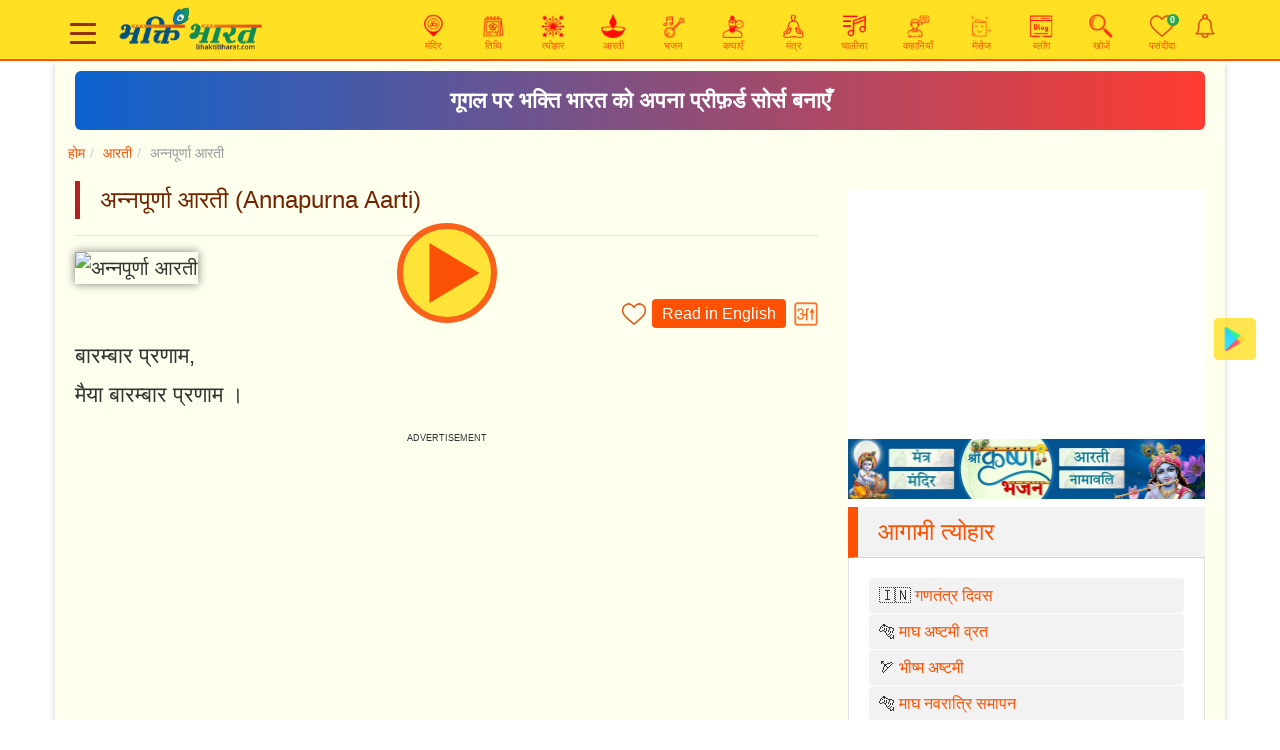

--- FILE ---
content_type: text/html; charset=UTF-8
request_url: https://www.bhaktibharat.com/aarti/maa-annapurna
body_size: 13022
content:
<!DOCTYPE html PUBLIC "-//W3C//DTD XHTML 1.0 Transitional//EN" "http://www.w3.org/TR/xhtml1/DTD/xhtml1-transitional.dtd">
<html xmlns="http://www.w3.org/1999/xhtml" lang="hi" xml:lang="hi">
    <head>
	
        <meta http-equiv="Content-Type" content="text/html; charset=utf-8" />
        <meta http-equiv="X-UA-Compatible" content="IE=edge" />
		<meta http-equiv="content-language" content="hi"/>
        <meta name="viewport" content="width=device-width, initial-scale=1" />
        <link rel="icon" href="https://www.bhaktibharat.com/theme/images/favicon.ico" />
        <title>माँ अन्नपूर्णा की आरती - Maa Annapurna Aarti - BhaktiBharat.com</title>
        <meta name="Description" content="माँ अन्नपूर्णा की आरती | आरती माँ अन्नपूर्णा  वीडियो के लिरिक्स / बोल हिन्दी और अंग्रेज़ी में यूट्यूब सुनें |  Aarti Maa Annapurna Ji Ki Jai Barambar Pranam Maiya Bamambar Pranam Lyrics Hindi Aur English Main Sune" />
        <meta name="Keywords" content="Maa Annapurna Aarti, Diwali Aarti, Govardhan Puja Aarti, Annakut Aarti, Annakut Puja Aarti, आरती, aarti, arti, arati, bhakti gaane,bhakti song, devotional songs,ganesh songs,free bhakti gaane,bhagti gaane,bhagti songs,bhakti geet,bhakti sangeet,latest bhakti gaane, mata durga bhakti songs, aarti lyrics, Donload Android APP" />
		<meta name="google-site-verification" content="s2ORROsAaPqQilHEa_WmVXXQqLxwKDF5JxUtugyL07A" />
		<meta name="msvalidate.01" content="89F77BB39FA47D54EB90A34BE390C8EA" />
		<meta name="rankz-verification" content="dStKXyAd0StgNDoh">
		<meta content="index, follow, noodp" name="robots" /><link href="https://www.bhaktibharat.com/aarti/maa-annapurna" rel="canonical">		<meta name="theme-color" content="#850000">
         <meta property="og:image" content="https://img.youtube.com/vi/yoRVwgUPvhA/0.jpg">
            <meta name="twitter:image" content="https://img.youtube.com/vi/yoRVwgUPvhA/0.jpg">
            <meta http-equiv="last-modified" content="Dec 04, 2025, 02:15 AM" />        <meta content="website" property="og:type" />
        <meta content="475046479543621" property="fb:app_id" />
		<meta property="fb:pages" content="334905783625718" />
        <meta property="og:title" content="माँ अन्नपूर्णा की आरती - Maa Annapurna Aarti - BhaktiBharat.com" />
        <meta property="og:image:alt" content="माँ अन्नपूर्णा की आरती - Maa Annapurna Aarti" />
        <meta property="og:site_name" content="BhaktiBharat.com" />
        <meta property="og:url" content="https://www.bhaktibharat.com/aarti/maa-annapurna" />
        <meta property="og:description" content="माँ अन्नपूर्णा की आरती | आरती माँ अन्नपूर्णा  वीडियो के लिरिक्स / बोल हिन्दी और अंग्रेज़ी में यूट्यूब सुनें |  Aarti Maa Annapurna Ji Ki Jai Barambar Pranam Maiya Bamambar Pranam Lyrics Hindi Aur English Main Sune" />
        <meta property="twitter:url" content="https://www.bhaktibharat.com/aarti/maa-annapurna">
        <meta property="twitter:title" content="माँ अन्नपूर्णा की आरती - Maa Annapurna Aarti - BhaktiBharat.com" />
        <meta property="twitter:description" content="माँ अन्नपूर्णा की आरती | आरती माँ अन्नपूर्णा  वीडियो के लिरिक्स / बोल हिन्दी और अंग्रेज़ी में यूट्यूब सुनें |  Aarti Maa Annapurna Ji Ki Jai Barambar Pranam Maiya Bamambar Pranam Lyrics Hindi Aur English Main Sune" />
		<meta property="twitter:card" content="summary">
		<meta property="twitter:site" content="@BhaktiBharatCom">
		<link rel="amphtml" href="https://www.bhaktibharat.com/amp/aarti/maa-annapurna">        <script type="text/javascript">var base_url = 'https://www.bhaktibharat.com/'; var pbase_url = 'https://www.bhaktibharat.com/'; var bha_t = 'Bhakti';</script> 
<link rel="stylesheet" href="https://www.bhaktibharat.com/theme/css/bootstrap.min.css?v=.3">
<script async src="https://www.googletagmanager.com/gtag/js?id=G-L53229JBKZ"></script>
<script>
  window.dataLayer = window.dataLayer || [];
  function gtag(){dataLayer.push(arguments);}
  gtag('js', new Date());
  gtag('config', 'G-L53229JBKZ');
</script>
  <script async src="//pagead2.googlesyndication.com/pagead/js/adsbygoogle.js"></script>
<script src="https://www.bhaktibharat.com/theme/js/jquery.min.js"></script>		<script async src="https://fundingchoicesmessages.google.com/i/pub-9782428010417246?ers=1" nonce="5i--HKecMbwAHHyeWO0itg"></script><script nonce="5i--HKecMbwAHHyeWO0itg">(function() {function signalGooglefcPresent() {if (!window.frames['googlefcPresent']) {if (document.body) {const iframe = document.createElement('iframe'); iframe.style = 'width: 0; height: 0; border: none; z-index: -1000; left: -1000px; top: -1000px;'; iframe.style.display = 'none'; iframe.name = 'googlefcPresent'; document.body.appendChild(iframe);} else {setTimeout(signalGooglefcPresent, 0);}}}signalGooglefcPresent();})();
		</script>
</head>
<body class="hi">
<script async src="https://securepubads.g.doubleclick.net/tag/js/gpt.js"></script>
<script>
var isMobiles = false;
var isM = window.matchMedia("only screen and (max-width: 760px)");
isMobiles = isM.matches;
 window.googletag = window.googletag || {cmd: []};

var interstitialSlot;
googletag.cmd.push(function() {
	interstitialSlot = googletag.defineOutOfPageSlot('/38443912/TTS_bhaktibharat_INTERSTITIAL', googletag.enums.OutOfPageFormat.INTERSTITIAL);
	if (interstitialSlot) {interstitialSlot.addService(googletag.pubads());}
	googletag.pubads().enableSingleRequest();
	googletag.enableServices();
});
googletag.cmd.push(function() {googletag.display(interstitialSlot);});

window.googletag = window.googletag || {cmd: []};
googletag.cmd.push(function() {
googletag.defineSlot('/38443912/BhaktiBharat_300x250_display', [300, 250], 'div-gpt-ad-1699287823669-0').addService(googletag.pubads());
googletag.pubads().enableSingleRequest();
googletag.enableServices();
});
var vbht = '\<div id="div-ub-bhaktibharat.com_1705041029805"\>\<script>window.unibots = window.unibots || { cmd: [] };unibots.cmd.push(function() { unibotsPlayer("bhaktibharat.com_1705041029805") });\<\/script\>\<\/div\>';window.googletag = window.googletag || {cmd: []};
googletag.cmd.push(function() {
	var REFRESH_KEY = 'refresh';
	var REFRESH_VALUE = 'true';
	var mapping = googletag.sizeMapping().addSize([800,90], [728, 90]).addSize([0, 0], [320, 50]).build();
	googletag.defineSlot('/38443912/BhaktiBharat_BOTTOM_STICKY_DESKTOP', [728, 90], 'div-gpt-ad-1703091386728-0').setTargeting(REFRESH_KEY, REFRESH_VALUE).defineSizeMapping(mapping).addService(googletag.pubads());
	var SECONDS_TO_WAIT_AFTER_VIEWABILITY = 30;
	googletag.pubads().addEventListener('impressionViewable', function(event) {
		var slot = event.slot;
		if (slot.getTargeting(REFRESH_KEY).indexOf(REFRESH_VALUE) > -1) {setTimeout(function(){googletag.pubads().refresh([slot]);}, SECONDS_TO_WAIT_AFTER_VIEWABILITY * 1000);}
	});
	googletag.pubads().enableSingleRequest();
	googletag.enableServices();
});
</script>
<style>.divDham.pb-4{padding-bottom: 12rem!important;}.vi4{padding:1rem;line-height:1.5;color:green!important;}.appHome{background:url(https://static.bhaktibharat.com/theme/images/home-bg.jpg) no-repeat;background-position:center center;background-size:cover}.Stickyads{position: fixed;bottom: 0px;z-index: 999;}

.close_sticky_ad_beta,.sticky_ad_beta{background:#fff;box-shadow:0 -2px 11px rgba(254,81,2,.3)!important;}.sticky_ad_beta{width:100%;float:left;text-align:center;position:fixed;bottom:0;left:0;z-index:9999999;padding-top:4px;}footer{padding-bottom:120px}.close_sticky_ad_beta{position:absolute;top:-10px;color:#000;left:8px;height:20px;width:20px;font-size:26px;line-height:23px;border-radius:2px 2px 0 0;cursor:pointer;}
</style>
<link href="https://www.bhaktibharat.com/theme/css/bha.css?v=.67" rel="stylesheet">
    <div class="mainHeader navbar-expand-lg navbar-light main-header">
<div class="hloader" style="width:0%"></div>
	<div class="container">
<header>
	<nav>
		<div class="col-sm-12">
		<div id="hamburger">
	<span></span>
	<span></span>
	<span></span>
 </div>
<div class="logodiv"><a href="https://www.bhaktibharat.com/"><img class="logo" src="https://static.bhaktibharat.com/theme/images/logo.png" alt="Authentic Information on Mandir, Tithi, Festival, Aarti, Bhajan, Chalisa, Prerak Katha and Kahaniyan - BhaktiBharat.com (एक छण स्वयं के साथ भी)" title="Authentic Information on Mandir, Tithi, Festival, Aarti, Bhajan, Chalisa, Prerak Katha and Kahaniyan - BhaktiBharat.com (एक छण स्वयं के साथ भी)"></a></div>
<div class="quicklaunch">
<a href="https://www.bhaktibharat.com/mandir" title="मंदिर - Mandir"><img src="https://www.bhaktibharat.com/theme/images/hm-mandir.png" alt="Mandir" title="Mandir" /><br/><span class="mhide">मंदिर</span></a>
<a href="https://www.bhaktibharat.com/about/aaj-ki-tithi" title="आज की तिथि - Aaj Ki Tithi"><img src="https://www.bhaktibharat.com/theme/images/hm-tithi.png" alt="आज की तिथि - Aaj Ki Tithi" title="आज की तिथि - Aaj Ki Tithi" /><br/><span class="mhide">तिथि</span></a>
<a href="https://www.bhaktibharat.com/festival" title="Upcoming Festival"><img src="https://static.bhaktibharat.com/theme/images/hm-festival.png" alt="Upcoming Festival" title="Upcoming Festival" /><br/><span class="mhide">त्योहार</span></a>
<a class="mhide" href="https://www.bhaktibharat.com/aarti" title="आरती - Aarti, Arti, arati Sangrah"><img src="https://static.bhaktibharat.com/theme/images/hm-aarti.png" alt="Aarti, Arti, arati Sangrah" title="Aarti, Arti, arati Sangrah" /><br/><span class="mhide">आरती</span></a>
<a class="mhide" href="https://www.bhaktibharat.com/bhajan" title="भजन - Bhajan Sangeet"><img src="https://static.bhaktibharat.com/theme/images/hm-bhajan.png" alt="Bhajan Sangeet" title="Bhajan Sangeet" /><br/><span class="mhide">भजन</span></a>
<a class="mhide" href="https://www.bhaktibharat.com/katha" title="कथा - Katha"><img src="https://static.bhaktibharat.com/theme/images/hm-katha.png" alt="Katha" title="Katha" /><br/><span class="mhide">कथाएँ</span></a>
<a class="mhide" href="https://www.bhaktibharat.com/mantra" title="मंत्र - Mantra"><img src="https://static.bhaktibharat.com/theme/images/hm-mantra.png" alt="Mantra" title="Mantra" /><br/><span class="mhide">मंत्र</span></a>
<a class="mhide thide" href="https://www.bhaktibharat.com/chalisa" title="चालीसा - Chalisa"><img src="https://www.bhaktibharat.com/theme/images/hm-chalisa.png" alt="चालीसा - Chalisa" title="चालीसा - Chalisa" /><br/><span class="mhide">चालीसा</span></a>
<a class="mhide" href="https://www.bhaktibharat.com/prerak-kahani" title="प्रेरक कहानियाँ - Prerak Kahaniyan"><img src="https://www.bhaktibharat.com/theme/images/hm-kahani.png" alt="प्रेरक कहानियाँ - Prerak Kahaniyan" title="प्रेरक कहानियाँ - Prerak Kahaniyan" /><br/><span class="mhide">कहानियाँ</span></a>
<a class="mhide thide" href="https://www.bhaktibharat.com/wishes-quotes" alt="Wishes and Quotes" title="Wishes and Quotes"><img src="https://static.bhaktibharat.com/theme/images/hm-wishes.png" alt="Wishes and Quotes" title="Wishes and Quotes" /><br/><span class="mhide">मेसेज</span></a>
<a class="mhide" href="https://www.bhaktibharat.com/blogs" alt="Latest Blogs" title="Latest Blogs"><img src="https://static.bhaktibharat.com/theme/images/hm-blogs.png" alt="Latest Blogs" title="Latest Blogs" /><br/><span class="mhide">ब्लॉग</span></a>
<!--
<a class="mhide" href="https://www.bhaktibharat.com/wishes-quotes" alt="Wishes and Quotes" title="Wishes and Quotes"><img src="https://static.bhaktibharat.com/theme/images/hm-wishes.png" alt="Wishes and Quotes" title="Wishes and Quotes" /><br/><span class="mhide">शुभकामना मेसेज</span></a>
<a class="mhide" href="https://www.bhaktibharat.com/web-stories" alt="Web Stories" title="Web Stories"><img src="https://static.bhaktibharat.com/theme/images/hm-web-stories.png" alt="Web Stories" title="Web Stories" /><br/><span class="mhide">वेब स्टोरी</span></a>
-->
<a class="mhide" href="https://www.bhaktibharat.com/search" title="खोजें"><img src="https://static.bhaktibharat.com/theme/images/hm-search.png" alt="Search" title="Search" /><br/><span class="mhide">खोजें</span></a>
<a data-id="favc" href="https://www.bhaktibharat.com/about/what-is-your-favorite" title="भक्ति-भारत मे आपके पसंदीदा - What is your favorite?"><img src="https://www.bhaktibharat.com/theme/images/fav-icon.png" alt="What is your favorite?" title="What is your favorite?" /><span class="badge  badge-success" data-id="favcnt">0</span><br/><span class="mhide">पसंदीदा</span></a>
<a style="padding:0;width:auto;" href="https://www.bhaktibharat.com/about/notifications" title="Notification"><img src="https://static.bhaktibharat.com/theme/images/notification.png" alt="Notification" title="Notification" /><span class="badge badge-danger d-none" data-id="notfycnt">0</span></a>
</div>
			</div>
			<div id="nav-menu">
				<ul class="nav-list">
					<li class="nav-item">
											<a href="https://play.google.com/store/apps/details?id=com.bhakti.bharat.app" title="Download BhaktiBharat App" target="_blank"><img src="https://www.gstatic.com/android/market_images/web/favicon_v2.ico" alt="Download BhaktiBharat App" title="Download BhaktiBharat App" /></a>
						<a href="https://www.facebook.com/BhaktiBharatcom" title="Follow on Facebook" target="_blank"><img src="https://static.bhaktibharat.com/theme/images/facebook.png" alt="Follow on Facebook" title="Follow on Facebook" /></a>
						<a href="https://twitter.com/BhaktiBharatCom" title="Follow on Twitter" target="_blank"><img src="https://static.bhaktibharat.com/theme/images/twitter.png" alt="Follow on Twitter" title="Follow on Twitter" /></a>
						<a href="https://www.youtube.com/bhaktibharat?sub_confirmation=1" title="Subscribe BhaktiBharat YouTube Channel" target="_blank"><img src="https://static.bhaktibharat.com/theme/images/youtube.png" alt="Subscribe BhaktiBharat YouTube Channel" title="Subscribe BhaktiBharat YouTube Channel" /></a>
						<a href="https://www.pinterest.ca/bhaktibharatcom" title="Follow on Pinterest" target="_blank"><img src="https://static.bhaktibharat.com/theme/images/pinterest.png" alt="Follow on Pinterest" title="Follow on Pinterest" /></a>
						<a href="https://whatsapp.com/channel/0029Va8nPzl3WHTVft7nVt2g" title="Follow Whatsapp Channel" target="_blank"><img src="https://static.bhaktibharat.com/theme/images/whatsapp-channel.png" alt="Follow Whatsapp Channel" title="Follow Whatsapp Channel" /></a>
											<a href="https://www.bhaktibharat.com/about/setting-options" title="सेट्टिंग्स विकल्प - Setting Options"><img src="https://static.bhaktibharat.com/theme/images/hm-setting.png" alt="सेट्टिंग्स विकल्प - Setting Options" title="सेट्टिंग्स विकल्प - Setting Options" /></a>
					</li>
					<li class="nav-item">
						<div class="row">
							<div class="col-5"><a href="https://www.bhaktibharat.com/search" title="Search"><img src="https://static.bhaktibharat.com/theme/images/hm-search.png" alt="Search" title="Search" /> खोजें</a></div>
							<div class="col-7"><a href="https://www.bhaktibharat.com/about/aaj-ki-tithi" title="आज की तिथि | Today Tithi"><img src="https://static.bhaktibharat.com/theme/images/hm-tithi.png" alt="Aaj Ki Tithi" title="Aaj Ki Tithi" /> आज की तिथि</a></div>
						</div>
					</li>
					<li class="nav-item">
						<div class="row">
							<div class="col-5"><a href="https://www.bhaktibharat.com/festival" title="त्योहार"><img src="https://static.bhaktibharat.com/theme/images/hm-festival.png" alt="त्योहार" title="त्योहार" /> त्योहार</a></div>
							<div class="col-7"><a href="https://www.bhaktibharat.com/mandir" title="Popular मंदिर - Temples"><img src="https://static.bhaktibharat.com/theme/images/hm-mandir.png" alt="Mandir" title="Mandir" /> मंदिर</a></div>
						</div>
					</li>
					<li class="nav-item">
						<div class="row">
							<div class="col-5"><a href="https://www.bhaktibharat.com/aarti" title="आरती - Aarti, Arti, arati Sangrah"><img src="https://static.bhaktibharat.com/theme/images/hm-aarti.png" alt="Aarti" title="Aarti" /> आरती</a></div>
							<div class="col-7"><a href="https://www.bhaktibharat.com/chalisa" title="चालीसा - Chalisa"><img src="https://static.bhaktibharat.com/theme/images/hm-chalisa.png" alt="Chalisa" title="Chalisa" /> चालीसा</a></div>
						</div>
					</li>
					<li class="nav-item">
						<div class="row">
							<div class="col-5"><a href="https://www.bhaktibharat.com/movie" title="चलचित्र - Movies, Videos, TV Series, TV Shows"><img src="https://static.bhaktibharat.com/theme/images/hm-movie.png" alt="Aarti" title="Aarti" /> चलचित्र</a></div>
							<div class="col-7"><a href="https://www.bhaktibharat.com/bhakt" title="भक्तमाल - Bhaktmal"><img src="https://static.bhaktibharat.com/theme/images/hm-bhakt.png" alt="Chalisa" title="Chalisa" /> भक्तमाल</a></div>
						</div>
					</li>
					<li class="nav-item">
						<div class="row">
							<div class="col-5"><a href="https://www.bhaktibharat.com/bhajan" title="भजन - Bhajan Sangeet"><img src="https://static.bhaktibharat.com/theme/images/hm-bhajan.png" alt="Bhajan" title="Bhajan" /> भजन</a></div>
							<div class="col-7"><a href="https://www.bhaktibharat.com/mantra" title="मंत्र - Mantra"><img src="https://static.bhaktibharat.com/theme/images/hm-mantra.png" alt="Mantra" title="Mantra" /> मंत्र</a></div>
						</div>
					</li>
					<li class="nav-item">
						<div class="row">
							<div class="col-5"><a href="https://www.bhaktibharat.com/katha" title="कथा - Katha"><img src="https://static.bhaktibharat.com/theme/images/hm-katha.png" alt="Katha" title="Katha" /> कथाएँ</a></div>
							<div class="col-7"><a href="https://www.bhaktibharat.com/prerak-kahani" title="प्रेरक कहानी - Kahaniyan"><img src="https://static.bhaktibharat.com/theme/images/hm-kahani.png" alt="Prerak Kahaniyan" title="Prerak Kahaniyan" /> प्रेरक कहानियाँ</a></div>
						</div>
					</li>
					<li class="nav-item">
						<div class="row">
							<div class="col-5"><a href="https://www.bhaktibharat.com/blogs" title="ब्लॉग - Blogs"><img src="https://static.bhaktibharat.com/theme/images/hm-blogs.png" alt="Blogs" title="Blogs" /> ब्लॉग</a></div>
							<div class="col-7"><a href="https://www.bhaktibharat.com/web-stories" alt="Web Stories" title="Web Stories"><img src="https://static.bhaktibharat.com/theme/images/hm-web-stories.png" alt="Web Stories" title="Web Stories" /> वेब स्टोरी</a></div>
						</div>
					</li>
					<li class="nav-item">
						<div class="row">
							<div class="col-5"><a href="https://www.bhaktibharat.com/about/aaj-ka-vichar" title="Aaj Ka Vichar | Thought of The Day"><img src="https://static.bhaktibharat.com/theme/images/hm-vichar.png" alt="Aaj Ka Vichar | Thought of The Day" title="Aaj Ka Vichar | Thought of The Day" /> आज का विचार</a></div>
							<div class="col-7"><a href="https://www.bhaktibharat.com/wishes-quotes" alt="Wishes and Quotes" title="Wishes and Quotes"><img src="https://static.bhaktibharat.com/theme/images/hm-wishes.png" alt="Wishes and Quotes" title="Wishes and Quotes" /> शुभकामना मेसेज</div>
						</div>
					</li>
					<!--
					<li class="nav-item">
						<a href="https://www.bhaktibharat.com/about/aaj-ka-vichar" title="Aaj Ka Vichar | Thought of The Day"><img src="https://static.bhaktibharat.com/theme/images/hm-vichar.png" alt="Aaj Ka Vichar | Thought of The Day" title="Aaj Ka Vichar | Thought of The Day" /> आज का विचार</a>
					</li>
					-->
				</ul>
			</div>
		</nav>
	</header>
	</div>
</div>
<style>
@keyframes slidy{0%,20%{left:0}25%,45%{left:-100%}50%,70%{left:-200%}75%,95%{left:-300%}100%{left:-400%}}.silderCover{width:100%;max-width:700px;margin:0 auto}div#slider{overflow:hidden}div#slider figure img{width:20%;float:left}div#slider figure{position:relative;min-width:500%;margin:0;left:0;text-align:left;font-size:0;animation:30s infinite slidy}
</style>
<a href="https://www.bhaktibharat.com/bhajan/hanuman-balaji-bhajan?utm_medium=web&utm_source=bha&utm_campaign=1x5" title="Haanuman Bhajan"><img class="imgg imggl" src="https://static.bhaktibharat.com/theme/images/hanuman-bhajan-5x1.png" alt="Haanuman Bhajan" title="Haanuman Bhajan"></a><style>
.bhastrip{
  display:block;
  background: linear-gradient(90deg, #0b63ce, #ff3b30);
  padding: 12px 16px;
  margin: 10px 0;
  font-size: 1.4rem;
  font-weight: 600;
  color: #fff !important;
  text-decoration: none !important;
  border-radius: 6px;
  text-align: center;
}
.bhastrip:hover{
  opacity: 0.9;
}
@media (max-width: 460px) {
.bhastrip{
  font-size: .8rem;
}
}
</style>
<div class="container">
	<div class="mainbg">
	<a href="https://www.google.com/preferences/source?q=BhaktiBharat.com" class="bhastrip" target="_blank" rel="noopener noreferrer">गूगल पर भक्ति भारत को अपना प्रीफ़र्ड सोर्स बनाएँ</a>	<div class="row"><ol class="breadcrumb mainBreadcrumb"><li><a href="https://www.bhaktibharat.com/">होम</a></li><li><a href="https://www.bhaktibharat.com/aarti">आरती</a></li><li>अन्नपूर्णा आरती</li></ol></div><script type="application/ld+json">{"@context":"http://schema.org","@type":"BreadcrumbList", "itemListElement":[{"@type":"ListItem","position":1,"item":{"@id":"https://www.bhaktibharat.com/","name":"होम"}},{"@type":"ListItem","position":2,"item":{"@id":"https://www.bhaktibharat.com/aarti","name":"आरती"} },{"@type":"ListItem","position":3,"name":"अन्नपूर्णा आरती"}]}</script><div class="row">
	<div class="col-lg-8">
		<div class="bListing">
			<div class="mDetails">
				<div class="mListing">
    <h1 class="h1title" property="headline" data-h1="अन्नपूर्णा आरती">अन्नपूर्णा आरती (Annapurna Aarti)</h1><hr/><div data-isrc="https://www.youtube.com/embed/yoRVwgUPvhA" height="" class="W100 vicon" ><img alt="अन्नपूर्णा आरती" title="अन्नपूर्णा आरती" class="W100" height="" src="https://static.bhaktibharat.com/theme/images/gray.png" data-src="https://img.youtube.com/vi/yoRVwgUPvhA/0.jpg" /></div><div class="row mb-2">
		<div class="col-lg-6 col-sm-6 col-xs-6 socialIcon"><div class="sharethis-inline-share-buttons"></div></div>
		<div class="col-lg-6 col-sm-6 col-xs-6 langBtn">
		<span data-id="atofav" class="a imgic" title="Add To Favorites"><img src="https://www.bhaktibharat.com/theme/images/fav-icon.png" alt="Add To Favorites" title="Add To Favorites" /></span> <a href="https://www.bhaktibharat.com/en/aarti/maa-annapurna" title="Annapurna Aarti in English"><div class="TAC switch">Read in English</div></a><span data-id="fnts" class="a imgic ml-2" title="Change Font Size"><img width="24" height="24" src="https://www.bhaktibharat.com/theme/images/font-i-hi.png" alt="Change Font Size" title="Change Font Size" /></span></div>
	</div><div data-id="cb" class="cbody" itemprop="description">बारम्बार प्रणाम,<br />
मैया बारम्बार प्रणाम ।<div class="vdo_ai mt-3 mb-3 text-center vdo_ads" id="vdo_ai_div"></div>जो नहीं ध्यावे तुम्हें अम्बिके,<br />
कहां उसे विश्राम ।<br />
अन्नपूर्णा देवी नाम तिहारो,<br />
लेत होत सब काम ॥<br />
<br />
<em>बारम्बार प्रणाम,</em><br />
<em>मैया बारम्बार प्रणाम ।</em><br />
<br />
प्रलय युगान्तर और जन्मान्तर,<br />
कालान्तर तक नाम ।<br />
सुर सुरों की रचना करती,<br />
कहाँ कृष्ण कहाँ राम ॥<br />
<br />
<em>बारम्बार प्रणाम,</em><br />
<em>मैया बारम्बार प्रणाम ।</em><br />
<br />
चूमहि चरण चतुर चतुरानन,<br />
चारु चक्रधर श्याम ।<br />
चंद्रचूड़ चन्द्रानन चाकर,<br />
शोभा लखहि ललाम ॥<br />
<br />
<em>बारम्बार प्रणाम,</em><br />
<em>मैया बारम्बार प्रणाम ।</em><br />
<br />
देवि देव! दयनीय दशा में,<br />
दया-दया तब नाम ।<br />
त्राहि-त्राहि शरणागत वत्सल,<br />
शरण रूप तब धाम ॥<br />
<br />
<em>बारम्बार प्रणाम,</em><br />
<em>मैया बारम्बार प्रणाम ।</em><br />
<br />
श्रीं, ह्रीं श्रद्धा श्री ऐ विद्या,<br />
श्री क्लीं कमला काम ।<br />
कांति, भ्रांतिमयी, कांति शांतिमयी,<br />
वर दे तू निष्काम ॥<br />
<br />
बारम्बार प्रणाम,<br />
मैया बारम्बार प्रणाम ।<br />
<em><b>॥ माता अन्नपूर्णा की जय ॥</b></em></div><div class="W100 mt-4 MB15"><ins class="adsbygoogle"  style="display:block" data-ad-client="ca-pub-9782428010417246" data-ad-slot="1922274776" data-ad-format="auto"></ins><script>(adsbygoogle = window.adsbygoogle || []).push({});</script></div><div class="donatenow my-4"><h4><a href="https://www.bhaktibharat.com/en/aarti/maa-annapurna">Annapurna Aarti in English</a></h4><span>Barambar Pranam, Maiya Bamambar Pranam</span></div><div class="bio MB15"><div class="w33">&nbsp;</div><div class="w33 TAC"><a href="https://www.bhaktibharat.com/festival/annapurna-jayanti">अन्नपूर्णा जंयती</a> &#x2912;</div><div class="w33 TAR"><a href="https://www.bhaktibharat.com/aarti/jai-ambe-gauri-maiya-jai-shyama-gauri" title="जय अम्बे गौरी, मैया जय श्यामा गौरी - आरती">अगला</a> &#x00BB;</div></div><h5 data-a="readalso">यह भी जानें</h5><ul class="ra"><li><a href="https://www.bhaktibharat.com/mantra/annapoorna-stotram">अन्नपूर्णा स्तोत्रम्</a></li><li><a href="https://www.bhaktibharat.com/chalisa/maa-annapurna">अन्नपूर्णा चालीसा</a></li><li><a href="https://www.bhaktibharat.com/katha/annapurna-mata-vrat-katha">अन्नपूर्णा माता व्रत कथा</a></li><li><a href="https://www.bhaktibharat.com/mandir/annapurna-mandir-meerut">श्री अन्नपूर्णा मंदिर, मेरठ</a></li><li><a href="https://www.bhaktibharat.com/mandir/annapurna-mata-mandir">अन्नपूर्णा माता मंदिर</a></li><li><a href="https://www.bhaktibharat.com/festival/diwali">दिवाली</a></li><li><a href="https://www.bhaktibharat.com/festival/annapurna-vrat">अन्नपूर्णा व्रत</a></li><li><a href="https://www.bhaktibharat.com/photo-stories/top-famous-mata-temples-in-delhi-ncr">दिल्ली के प्रसिद्ध माता मंदिर</a></li><li><a href="https://www.bhaktibharat.com/prerak-kahani/gay-mata-aur-divy-mithas-wala-gud">गाय माता! और दिव्य मिठास वाला गुड़</a></li><li><a href="https://www.bhaktibharat.com/web-stories/durga-puja-in-kalibari-temple-delhi">Web Stories: दिल्ली के कालीबाड़ी मंदिर</a></li></ul><p><span class="tag">Aarti</span> <span class="tag">Maa Annapurna Aarti</span><span class="tag">Diwali Aarti</span><span class="tag">Govardhan Puja Aarti</span><span class="tag">Annakut Aarti</span><span class="tag">Annakut Puja Aarti</span></p><style>.otherSection{margin:0 0 10px}.otherSection .col-12{padding-left:8px;padding-right:8px}.otherSection h3{font-size:24px;padding-bottom:0}.otherSection ul{margin:0;padding:0}.otherSection ul li{display:inline-block;width:32%;background:#f8f8fc;border:1px solid #dcdcdc;-webkit-border-radius:4px;-moz-border-radius:4px;border-radius:4px;font-size:14px;white-space:nowrap;overflow:hidden;text-overflow:ellipsis;padding:6px}.otherSection ul li a{color:#3d3b3b}.otherSection ul li a img{float:left;margin-right:8px;margin-bottom:0;width:auto;max-width:20px}@media (max-width:650px){.otherSection ul li{width:49%}}</style>
			<div class="otherSection">
				<div class="row">
					<div class="col-12">
						<ul>
				<li data-bkt="hanuman"><a class="htitle" href="https://www.bhaktibharat.com/bhajan/hanuman-balaji-bhajan"><img src="https://static.bhaktibharat.com/theme/images/hm-hanuman.png" alt="हनुमान भजन - Hanuman Bhajan" title="हनुमान भजन - Hanuman Bhajan">हनुमान भजन</a></li>
				<li data-bkt="ram"><a class="htitle" href="https://www.bhaktibharat.com/bhajan/shri-ram-bhajan"><img src="https://static.bhaktibharat.com/theme/images/hm-ram.png" alt="राम भजन - Ram Bhajan" title="राम भजन - Ram Bhajan">राम भजन</a></li>
				<li data-bkt="iskcon krishna"><a class="htitle" href="https://www.bhaktibharat.com/bhajan/shri-krishna-ke-bhajan"><img src="https://static.bhaktibharat.com/theme/images/hm-krishna.png" alt="कृष्ण भजन - Krishna Bhajan" title="कृष्ण भजन - Krishna Bhajan">कृष्ण भजन</a></li>
				<li data-bkt="ganesh"><a class="htitle" href="https://www.bhaktibharat.com/bhajan/shri-siddhivinayak-ganesh-bhajan"><img src="https://static.bhaktibharat.com/theme/images/hm-ganesh.png" alt="गणेश भजन - Shri Ganesh Bhajan" title="गणेश भजन - Shri Ganesh Bhajan">गणेश भजन</a></li>
				<li data-bkt="mata"><a class="htitle" href="https://www.bhaktibharat.com/bhajan/mata-rani-ke-bhajan"><img src="https://static.bhaktibharat.com/theme/images/hm-navratri.png" alt="माता के भजन - Mata Bhajan" title="माता के भजन - Mata Bhajan">माता के भजन</a></li>
				<li data-bkt="shiv"><a class="htitle" href="https://www.bhaktibharat.com/bhajan/shiv-shankar-bholenath-ke-bhajan"><img src="https://static.bhaktibharat.com/theme/images/hm-shivratri.png" alt="शिव भजन - Shiv Bhajan" title="शिव भजन - Shiv Bhajan">शिव भजन</a></li>
				<li data-bkt="guru"><a class="htitle" href="https://www.bhaktibharat.com/bhajan/guru-dev-bhajans"><img src="https://static.bhaktibharat.com/theme/images/hm-bhajan.png" alt="गुरु भजन - Guru Bhajan" title="गुरु भजन - Guru Bhajan">गुरु भजन</a></li>
				<li data-bkt="arya"><a class="htitle" href="https://www.bhaktibharat.com/bhajan/arya-samaj-motivational-bhajans"><img src="https://static.bhaktibharat.com/theme/images/hm-bhajan.png" alt="आर्य समाज प्रेरक भजन - Arya Samaj Motivational Bhajans" title="आर्य समाज प्रेरक भजन - Arya Samaj Motivational Bhajans">आर्य समाज प्रेरक भजन</a></li>
				<li data-bkt="mata"><a class="htitle" href="https://www.bhaktibharat.com/bhajan/lakshmi-bhajan"><img src="https://static.bhaktibharat.com/theme/images/hm-shri.png" alt="लक्ष्मी भजन - Lakshmi Bhajan" title="लक्ष्मी भजन - Lakshmi Bhajan">लक्ष्मी भजन</a></li></ul>
					</div>
				</div>
			</div><div class="w100 TAC vdo_ads" id="vi_ads"><script>setTimeout(function(){ $("#vi_ads").html('<script async id="AV61600a61f8bde001412ac034" type="text/javascript" src="https://tg1.playstream.media/api/adserver/spt?AV_TAGID=61600a61f8bde001412ac034&AV_PUBLISHERID=615ffb7258771419fb5b50cb"><\/script>');}, 5000);</script></div><div class="w100 TAC">
			<div class="mt-4"><a href="https://play.google.com/store/apps/details?id=com.bhakti.bharat.app" target="_blank"><span class="ucEvent bio"><img class="no100" src="https://www.gstatic.com/android/market_images/web/favicon_v2.ico" /> डाउनलोड भक्ति-भारत ऐप</span></a></div>
		</div><div class="w100 TAC">अगर आपको यह आरती पसंद है, तो कृपया <strong>शेयर</strong>, <strong>लाइक</strong> या <strong>कॉमेंट</strong> जरूर करें!<div class="sharethis-inline-share-buttons" style="text-align:center;"></div><hr/><a href="https://whatsapp.com/channel/0029Va8nPzl3WHTVft7nVt2g" target="_blank"><img src="https://www.bhaktibharat.com/theme/images/whatsapp.png" alt="Whatsapp Channel" title="Whatsapp Channel" />भक्ति-भारत वॉट्स्ऐप चैनल फॉलो करें</a> »<hr/>इस आरती को भविष्य के लिए सुरक्षित / बुकमार्क करें <span data-id="atofav" class="a atofav" title="Add To Favorites"><img src="https://www.bhaktibharat.com/theme/images/fav-icon.png" alt="Add To Favorites" title="Add To Favorites" /></span><hr/>* कृपया अपने किसी भी तरह के सुझावों अथवा विचारों को हमारे साथ अवश्य शेयर करें।<div class="TAC"><div class="fb-comments" data-href="https://www.bhaktibharat.com:443/aarti/maa-annapurna" data-numposts="5" data-order-by="time"></div></div><p class="margin0">** आप अपना हर तरह का फीडबैक हमें जरूर साझा करें, तब चाहे वह सकारात्मक हो या नकारात्मक: <a href="https://www.bhaktibharat.com/about/contact-us">यहाँ साझा करें</a>।</p></div></div>			</div>
		</div>
		<div class="bListing">
	<h2 class="card-header"><a href="https://www.bhaktibharat.com/aarti" title="Latest Aarti">आरती &#x203A;</a></h2><div class="card my-4"><div class="sidebarArticle"><a class="htitle" href="https://www.bhaktibharat.com/aarti/shri-shiv-shankar-bholenath">शिव आरती - ॐ जय शिव ओंकारा</a><p>जय शिव ओंकारा, ॐ जय शिव ओंकारा। ब्रह्मा, विष्णु, सदाशिव, अर्द्धांगी धारा॥</p></div><div class="sidebarArticle"><a class="htitle" href="https://www.bhaktibharat.com/aarti/shri-ram-stuti">श्री राम स्तुति</a><p>Ram Stuti Lyrics in Hindi and English - श्री रामचन्द्र कृपालु भजुमन हरण भवभय दारुणं। नव कंज लोचन कंज मुख...</p></div><div class="sidebarArticle"><a class="htitle" href="https://www.bhaktibharat.com/aarti/shri-narmada-maiya">नर्मदा आरती</a><p>ॐ जय जगदानन्दी, मैया जय आनंद कन्दी। ब्रह्मा हरिहर शंकर, रेवा शिव हर‍ि शंकर, रुद्रौ पालन्ती।</p></div><div class="sidebarArticle"><a class="htitle" href="https://www.bhaktibharat.com/aarti/shri-ganga-maiya-ji">श्री गंगा आरती</a><p>ॐ जय गंगे माता श्री जय गंगे माता। जो नर तुमको ध्याता मनवांछित फल पाता॥ हर हर गंगे, जय माँ गंगे...</p></div><div class="sidebarArticle"><a class="htitle" href="https://www.bhaktibharat.com/aarti/shri-surya-dev-jai-kashyapa-nandana">श्री सूर्य देव - ऊँ जय कश्यप नन्दन</a><p>ऊँ जय कश्यप नन्दन, प्रभु जय अदिति नन्दन। त्रिभुवन तिमिर निकंदन, भक्त हृदय चन्दन॥</p></div><div class="sidebarArticle"><a class="htitle" href="https://www.bhaktibharat.com/aarti/shri-hanuman-ji-ki-aarti">हनुमान आरती</a><p>मनोजवं मारुत तुल्यवेगं, जितेन्द्रियं,बुद्धिमतां वरिष्ठम्॥ आरती कीजै हनुमान लला की । दुष्ट दलन रघुनाथ कला की ॥..</p></div><div class="sidebarArticle"><a class="htitle" href="https://www.bhaktibharat.com/aarti/shri-shani-dev-ji">आरती: श्री शनिदेव - जय जय श्री शनिदेव</a><p>जय जय श्री शनिदेव भक्तन हितकारी। सूरज के पुत्र प्रभु छाया महतारी॥जय जय..॥</p></div></div>		</div>
	</div>
	<div class="col-md-12 col-lg-4">
		<script type="text/javascript">bha_t = "aarti"; </script><div class="card my-4"><div class="TAC"><div id="div-gpt-ad-1699287823669-0" style="min-width: 300px; min-height: 250px;"><script>googletag.cmd.push(function() { googletag.display("div-gpt-ad-1699287823669-0"); });</script></div></div><a class="htitle" href="https://www.bhaktibharat.com/bhajan/shri-krishna-ke-bhajan?utm_medium=web&utm_source=bha&utm_campaign=na"><img class="W100 mb-2" src="https://static.bhaktibharat.com/theme/images/krishna-bhajan-6x1.jpeg" alt="Shri Krishna Bhajan - Shri Krishna Bhajan" title="Shri Krishna Bhajan"></a><h2 class="card-header sidebarHeading"><a href="https://www.bhaktibharat.com/festival">आगामी त्योहार</a></h2>
			<div class="card-body sidebarContent">
			<ul class="list-unstyled mb-0"><li>🇮🇳 <a class="htitle" href="https://www.bhaktibharat.com/festival/republic-day" title="गणतंत्र दिवस - Republic Day">गणतंत्र दिवस</a></li><li>🐅 <a class="htitle" href="https://www.bhaktibharat.com/festival/ashtami-vrat" title="माघ अष्टमी व्रत - Magh Ashtami Vrat">माघ अष्टमी व्रत</a></li><li>🏹 <a class="htitle" href="https://www.bhaktibharat.com/festival/bhishma-ashtami" title="भीष्म अष्टमी - Bhishma Ashtami">भीष्म अष्टमी</a></li><li>🐅 <a class="htitle" href="https://www.bhaktibharat.com/festival/gupt-navratri" title="माघ नवरात्रि समापन - Magha Navratri End">माघ नवरात्रि समापन</a></li><li>🐚 <a class="htitle" href="https://www.bhaktibharat.com/festival/ekadashi" title="जया/भैमी एकादशी - Jaya / Bhaimi Ekadashi">जया/भैमी एकादशी</a></li><li>📜 <a class="htitle" href="https://www.bhaktibharat.com/festival/bhadra" title="भद्रा - Bhadra">भद्रा</a></li><li>🌎 <a class="htitle" href="https://www.bhaktibharat.com/festival/varaha-dwadashi" title="वराह द्वादशी - Varaha Dwadashi">वराह द्वादशी</a></li></ul>
			</div>
		</div><a class="htitle" href="https://www.bhaktibharat.com/chalisa/shiv-chalisa?utm_medium=web&utm_source=bha&utm_campaign=na"><img class="W100" src="https://static.bhaktibharat.com/theme/images/shiv-chalisa.jpg" alt="Shiv Chalisa - Shiv Chalisa" title="Shiv Chalisa"></a><div class="TAC"><ins class="adsbygoogle" style="display:block" data-ad-client="ca-pub-9782428010417246" data-ad-slot="5505962917" data-ad-format="auto" data-full-width-responsive="true"></ins><script>(adsbygoogle = window.adsbygoogle || []).push({});</script></div><div class="card my-4"><h2 class="card-header sidebarHeading"><a href="https://www.bhaktibharat.com/aarti" title="Aarti">आरती &#x203A;</a></h2>
		<div class="card-body sidebarContent"><div class="sidebarArticle"><a class="htitle" href="https://www.bhaktibharat.com/aarti/shri-shiv-shankar-bholenath">शिव आरती - ॐ जय शिव ओंकारा</a></div><div class="sidebarArticle"><a class="htitle" href="https://www.bhaktibharat.com/aarti/shri-ram-stuti">श्री राम स्तुति</a></div></div></div><div class="card my-4"><h2 class="card-header sidebarHeading"><a href="https://www.bhaktibharat.com/katha" title="Katha">कथाएँ &#x203A;</a></h2>
		<div class="card-body sidebarContent"><div class="sidebarArticle"><a class="htitle" href="https://www.bhaktibharat.com/katha/somvar-vrat-katha">सोमवार व्रत कथा</a></div><div class="sidebarArticle"><a class="htitle" href="https://www.bhaktibharat.com/katha/narmadeshwar-shivling-banane-ki-pauranik-katha">नर्मदेश्वर शिवलिंग बने की पौराणिक कथा</a></div></div></div><div class="card my-4"><h2 class="card-header sidebarHeading"><a href="https://www.bhaktibharat.com/bhajan" title="Bhajan">भजन &#x203A;</a></h2>
		<div class="card-body sidebarContent"><div class="sidebarArticle"><a class="htitle" href="https://www.bhaktibharat.com/bhajan/jhanda-uncha-rahe-hamara">झण्डा ऊँचा रहे हमारा</a></div><div class="sidebarArticle"><a class="htitle" href="https://www.bhaktibharat.com/bhajan/rashtra-gaan-jana-gana-mana">राष्ट्रगान - जन गण मन</a></div></div></div><div class="card my-4"><h2 class="card-header sidebarHeading"><a href="https://www.bhaktibharat.com/mantra" title="Mantra">मंत्र &#x203A;</a></h2>
		<div class="card-body sidebarContent"><div class="sidebarArticle"><a class="htitle" href="https://www.bhaktibharat.com/mantra/dwadash-jyotirlinga-stotram">द्वादश ज्योतिर्लिङ्ग स्तोत्रम्</a></div><div class="sidebarArticle"><a class="htitle" href="https://www.bhaktibharat.com/mantra/parvati-vallabha-ashtakam">पार्वती वल्लभा अष्टकम्</a></div></div></div><div class="card my-4"><h2 class="card-header sidebarHeading"><a href="https://www.bhaktibharat.com/chalisa" title="Chalisa">चालीसा &#x203A;</a></h2>
		<div class="card-body sidebarContent"><div class="sidebarArticle"><a class="htitle" href="https://www.bhaktibharat.com/chalisa/shiv-chalisa">शिव चालीसा</a></div><div class="sidebarArticle"><a class="htitle" href="https://www.bhaktibharat.com/chalisa/shri-narmada-chalisa-jai-jai-jai-narmada-bhawani">नर्मदा चालीसा - जय जय नर्मदा भवानी</a></div></div></div><div class="card my-4"><h2 class="card-header sidebarHeading"><a href="https://www.bhaktibharat.com/photo-stories" title="Photo Stories">फोटो स्टोरीज &#x203A;</a></h2>
		<div class="card-body sidebarContent"><div class="sidebarArticle"><a class="htitle" href="https://www.bhaktibharat.com/photo-stories/10-famous-temples-in-delhi">दिल्ली के 10 प्रसिद्ध मंदिर</a></div><div class="sidebarArticle"><a class="htitle" href="https://www.bhaktibharat.com/photo-stories/famous-shiv-mandir-in-delhi-ncr">दिल्ली के प्रसिद्ध 31 शिव मंदिर</a></div></div></div><div class="card my-4"><h2 class="card-header sidebarHeading"><a href="https://www.bhaktibharat.com/prerak-kahani" title="Prerak Kahani">प्रेरक कहानियाँ &#x203A;</a></h2>
		<div class="card-body sidebarContent"><div class="sidebarArticle"><a class="htitle" href="https://www.bhaktibharat.com/prerak-kahani/apani-gathari-tatolen">अपनी गठरी टटोलें - प्रेरक कहानी</a></div><div class="sidebarArticle"><a class="htitle" href="https://www.bhaktibharat.com/prerak-kahani/buri-paristhiti-me-ummeed-na-choden">बुरी परिस्थिति में भी अपनी उम्मीद ना छोड़े - प्रेरक कहानी</a></div></div></div><div class="card my-4"><h2 class="card-header sidebarHeading"><a href="https://www.bhaktibharat.com/blogs" title="Blogs">ब्लॉग &#x203A;</a></h2>
		<div class="card-body sidebarContent"><div class="sidebarArticle"><a class="htitle" href="https://www.bhaktibharat.com/blogs/abhijit-muhurat">अभिजीत मुहूर्त</a></div><div class="sidebarArticle"><a class="htitle" href="https://www.bhaktibharat.com/blogs/define-indian-ritus-seasons">भारतीय ऋतुएँ</a></div></div></div><a class="htitle" href="https://www.bhaktibharat.com/bhajan/shri-ram-bhajan?utm_medium=web&utm_source=bha&utm_campaign=na"><img class="W100 mt-3" src="https://static.bhaktibharat.com/theme/images/ram-bhajan-6x1.png" alt="Ram Bhajan - Ram Bhajan" title="Ram Bhajan"></a>	</div>
</div><div class="row mt-4">
	<h5 class="col-lg-12">भक्ति-भारत विशेष:</h5>
	<div class="col-lg-12">
					<ul class="ra"><li><a class="htitle" href="https://www.bhaktibharat.com/photo-stories/top-famous-mata-temples-in-delhi-ncr" title="दिल्ली मे माता के प्रसिद्ध मंदिर">दिल्ली मे माता के प्रसिद्ध मंदिर</a></li><li><a class="htitle" href="https://www.bhaktibharat.com/photo-stories/top-famous-kali-bari-in-delhi-ncr" title="दिल्ली के कालीबाड़ी मंदिर">दिल्ली के कालीबाड़ी मंदिर</a></li><li><a class="htitle" href="https://www.bhaktibharat.com/photo-stories/char-dham-in-india" title="भारत के चार धाम">भारत के चार धाम</a></li><li><a class="htitle" href="https://www.bhaktibharat.com/photo-stories/12-jyotirlinga" title="द्वादश ज्योतिर्लिंग">द्वादश ज्योतिर्लिंग</a></li><li><a class="htitle" href="https://www.bhaktibharat.com/photo-stories/sapta-moksha-puri" title="सप्त मोक्ष पुरी">सप्त मोक्ष पुरी</a></li><li><a class="htitle" href="https://www.bhaktibharat.com/photo-stories/famous-temples-in-brij-bhoomi" title="ब्रजभूमि के प्रसिद्ध मंदिर">ब्रजभूमि के प्रसिद्ध मंदिर</a></li><li><a class="htitle" href="https://www.bhaktibharat.com/photo-stories/of-famous-iskcon-temples" title="प्रसिद्ध इस्ककों टेंपल्स">प्रसिद्ध इस्ककों टेंपल्स</a></li><li><a class="htitle" href="https://www.bhaktibharat.com/photo-stories/of-all-famous-birla-temples" title="बिरला के प्रसिद्ध मंदिर">बिरला के प्रसिद्ध मंदिर</a></li><li><a class="htitle" href="https://www.bhaktibharat.com/photo-stories/delhis-famous-temple-of-the-mahabharata-period" title="महाभारत काल से दिल्ली के प्रसिद्ध मंदिर">महाभारत काल से दिल्ली के प्रसिद्ध मंदिर</a></li><li><a class="htitle" href="https://www.bhaktibharat.com/photo-stories/famous-shiv-mandir-in-delhi-ncr" title="दिल्ली के प्रसिद्ध शिव मंदिर">दिल्ली के प्रसिद्ध शिव मंदिर</a></li><li><a class="htitle" href="https://www.bhaktibharat.com/photo-stories/famous-balaji-and-hanuman-temples-in-delhi-ncr" title="दिल्ली के प्रसिद्ध हनुमान बालाजी मंदिर">दिल्ली के प्रसिद्ध हनुमान बालाजी मंदिर</a></li><li><a class="htitle" href="https://www.bhaktibharat.com/photo-stories/famous-temples-in-delhi-ncr" title="दिल्ली और आस-पास के प्रसिद्ध मंदिर">दिल्ली और आस-पास के प्रसिद्ध मंदिर</a></li><li><a class="htitle" href="https://www.bhaktibharat.com/photo-stories/top-famous-temple-of-sirsaganj" title="सिरसागंज के प्रसिद्ध मंदिर">सिरसागंज के प्रसिद्ध मंदिर</a></li></ul></div>
</div>

</div>
</div>
    <footer class="py-5 bg-dark footerSection">
        <div class="container">
			<div class="col-lg-12 fLink">
				<a href="https://www.bhaktibharat.com/" title="BhaktiBharat.com">&#127968;होम</a>
				<a href="https://www.bhaktibharat.com/chalisa" title="चालीसा">चालीसा</a>
				<a href="https://www.bhaktibharat.com/mantra" title="मंत्र">मंत्र</a>
				<a href="https://www.bhaktibharat.com/katha" title="कथाएँ">कथाएँ</a>
				<a href="https://www.bhaktibharat.com/photo-stories" title="फोटो स्टोरीज">फोटो स्टोरीज</a>
				<a href="https://www.bhaktibharat.com/prerak-kahani" title="कहानियाँ">कहानियाँ</a>
				<a href="https://www.bhaktibharat.com/blogs" title="ब्लॉग">ब्लॉग</a>
			</div>
			<div class="col-lg-12 fLink">
				<a href="https://www.bhaktibharat.com/about/advertise-with-us" title="हमारे साथ विज्ञापन करें">हमारे साथ विज्ञापन करें</a>
				<a href="https://www.bhaktibharat.com/about/bhakti-bharat" title="हमारे बारें में">हमारे बारें में</a>
				<a href="https://www.bhaktibharat.com/about/contact-us" title="हमसे संपर्क करें">हमसे संपर्क करें</a>
				<a href="https://www.bhaktibharat.com/about/privacy-policy" title="प्राइवसी पॉलिसी">प्राइवसी पॉलिसी</a>
				<a href="https://www.bhaktibharat.com/about/cookie-policy" title="कुकी पॉलिसी">कुकी पॉलिसी</a>
				<a href="https://www.bhaktibharat.com/resources/rss.xml" target="_blank" title="RSS Feed">RSS</a>
				<a href="https://www.bhaktibharat.com/search" title="खोजें">&#128269;खोजें</a>
				<a href="https://play.google.com/store/apps/details?id=com.bhakti.bharat.app" title="Download Android App - डाउनलोड एंड्रॉयड ऐप" target="_blank"><img style="width:18px" src="https://www.gstatic.com/android/market_images/web/favicon_v2.ico" alt="Download BhaktiBharat Android App" title="Download BhaktiBharat Android App" /> डाउनलोड ऐप</a>
			</div>
			<hr/>
			<div class="col-lg-12 fShare">
				<a href="https://www.facebook.com/BhaktiBharatcom" rel="noopener" title="Facebook" target="_blank">Facebook</a>
				<a href="https://www.instagram.com/bhaktibharatcom" rel="noopener" title="Instagram" target="_blank">Instagram</a>
				<a href="https://twitter.com/BhaktiBharatCom" rel="noopener" title="Twitter" target="_blank">Twitter</a>
				<a href="https://bhaktibharat.tumblr.com" rel="noopener" title="Tumblr" target="_blank">Tumblr</a>
				<a href="https://www.youtube.com/bhaktibharat?sub_confirmation=1" rel="noopener" title="Subscribe BhaktiBharat YouTube Channel" target="_blank">YouTube</a>
				<a href="https://www.flickr.com/photos/bhaktibharatcom" rel="noopener" title="Flickr" target="_blank">Flickr</a>
				<a href="https://www.google.com/search?q=Aaj+Ki+Tithi" rel="noopener" title="Flickr" target="_blank">Google</a>
			</div>
            <p class="m-0 text-center text-white copyRight">Copyright &copy; BhaktiBharat.com 2026 | <a href="https://www.ultranewstv.com" rel="nofollow" target="_blank" alt="UltraNewsTV – Trusted digital media partner" title="UltraNewsTV – Trusted digital media partner">UltranewsTV</a> | <a href="https://www.webindiamaster.com" rel="nofollow" target="_blank" alt="Site by: Wesite Designing Company in Delhi & SEO Company in Delhi" title="Site by: Wesite Designing Company in Delhi & SEO Company in Delhi">Webindia Master</a></p>
        </div>
        <!-- /.container -->
    </footer>
<script>
$(document).ready(function() {getMiniYuT();});
</script>
<script src="https://www.bhaktibharat.com/theme/js/popper.min.js"></script>
<script src="https://www.bhaktibharat.com/theme/js/bootstrap.min.js"></script>
<span class="goTop" data-id="goApp" title="Bhakti Bharat APP"><a href="https://play.google.com/store/apps/details?id=com.bhakti.bharat.app" title="Bhakti Bharat APP" target="_blank"><img width="26px"src="https://www.bhaktibharat.com/theme/images/android.png" alt="Bhakti Bharat APP" title="Bhakti Bharat APP" /></a></span>
<script type="application/ld+json">
{
	"@context": "http://schema.org",
	"@type": "Organization",
	"location":{"@type":"Place","address":"BhaktiBharat.com, Vaishali Sector-5, Ghaziabad - 201010 Uttar Pradesh, India"},
	"description":"Authentic information provider of Hinduism, Jainism and Sikhism related article, aarti, bhajan, chalisa, prerak katha & kahaniyan. Detailed description with timing, schedule and date for Festival, Mandir, Gurudwara and Jinalaya. Lets make India Thoughtful.",
	"name": "Bhakti Bharat",
	"email": "BhaktiBharat.com@gmail.com",
	"logo":{"@type":"ImageObject","url":"https://www.bhaktibharat.com/theme/images/logo-1200-360.jpg","width":1200,"height":360},
	"url": "https://www.bhaktibharat.com",
	"sameAs" : [ "https://www.facebook.com/BhaktiBharatcom",
	"https://twitter.com/BhaktiBharatCom",
	"https://www.instagram.com/bhaktibharatcom",
	"https://www.flickr.com/photos/bhaktibharatcom",
	"https://t.me/BhaktiBharat"]
}				
</script>
<script type="application/ld+json">
{
	"@context": "http://schema.org",
	"@type": "WebSite",
	"name": "Bhakti Bharat",
	"url": "https://www.bhaktibharat.com",
		"potentialAction": {
		"@type": "SearchAction",
		"target": "https://www.bhaktibharat.com/search?q={search_term_string}",
		"query-input": "required name=search_term_string"
	}
}
</script><div id='b-bhaktibharat'></div><script src="https://www.bhaktibharat.com/theme/js/bha.js?v=3.24<?=$cssv?>"></script><script async src="https://cdn.unibotscdn.com/player/mvp/player.js"></script><script>
var __purl = window.location.search.substring(1);
function getParm(p, str) {
	var query = (!!str) ? str : __purl;
	var vars = query.split('&');
	for (var i = 0; i < vars.length; i++) {
		var pair = vars[i].split('=');
		if (decodeURIComponent(pair[0]) == p) {
			return decodeURIComponent(pair[1]);
		}
	}
}
function setAppUrl(o) {
	var fra = getParm('appv');
	if(fra == 'y') {
		obj = (!!o) ? o : $('a[href]');
		obj.each(function(){
			var vhr = $(this).attr('href').split('#')[0];
			if(vhr.search(/javascript/i) == -1) {
				if(vhr.search(/appv=y/i) == -1) {
					vhr += (vhr.indexOf('?') > -1) ? '&' : "?";
					vhr += "appv=y";
				}
				$(this).attr('href', vhr);
			}
		});
	}
}
setAppUrl();
setTimeout(function(){
(function(d, s, id) {
  var js, fjs = d.getElementsByTagName(s)[0];
  if (d.getElementById(id)) return;
  js = d.createElement(s); js.id = id;
  js.src = 'https://connect.facebook.net/en_US/sdk.js#xfbml=1&version=v14.0&appId=475046479543621&autoLogAppEvents=1';
  fjs.parentNode.insertBefore(js, fjs);
}(document, 'script', 'facebook-jssdk'));
}, 5000);
</script>
</body>
</html>

--- FILE ---
content_type: text/html; charset=utf-8
request_url: https://www.google.com/recaptcha/api2/aframe
body_size: 151
content:
<!DOCTYPE HTML><html><head><meta http-equiv="content-type" content="text/html; charset=UTF-8"></head><body><script nonce="7br5-SNBdkCguzOcwS0Uhg">/** Anti-fraud and anti-abuse applications only. See google.com/recaptcha */ try{var clients={'sodar':'https://pagead2.googlesyndication.com/pagead/sodar?'};window.addEventListener("message",function(a){try{if(a.source===window.parent){var b=JSON.parse(a.data);var c=clients[b['id']];if(c){var d=document.createElement('img');d.src=c+b['params']+'&rc='+(localStorage.getItem("rc::a")?sessionStorage.getItem("rc::b"):"");window.document.body.appendChild(d);sessionStorage.setItem("rc::e",parseInt(sessionStorage.getItem("rc::e")||0)+1);localStorage.setItem("rc::h",'1769456813112');}}}catch(b){}});window.parent.postMessage("_grecaptcha_ready", "*");}catch(b){}</script></body></html>

--- FILE ---
content_type: application/javascript; charset=utf-8
request_url: https://fundingchoicesmessages.google.com/f/AGSKWxVt5J45ioP-tSAU8QVBfeCH4xfbPW06SNWRvWkYBAyymhEV80x0q7mQUgXwIapZjnlumGvF5m1C45iyRr_t6B5KNB7Rreg0rlQr7yu4OC5eOGtzFU5SWBbO-M5gTBcWQ4e583vGTSRiX2Bp6DNF5IYhitgdpCw5ko12stzitvVcRLIRB8ZEHQxB5lT5/_/tracked_ad./adbriteinc./vghd.gif/adwizard./ad-controller.
body_size: -1287
content:
window['be6e87bc-5e85-45db-8775-0b45967fcfdc'] = true;